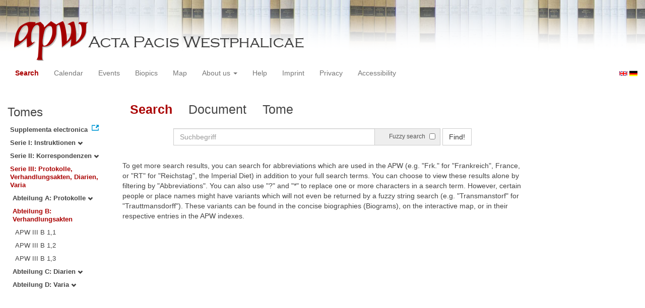

--- FILE ---
content_type: text/html
request_url: https://apw.digitale-sammlungen.de/search/start.html?id=bsb00056882_00002&tree=003%3A002&placeName_str=Osnabr%C3%BCck&lang=en
body_size: 3166
content:
<?xml version="1.0" encoding="UTF-8"?>
<!DOCTYPE html PUBLIC "-//W3C//DTD XHTML 1.0 Transitional//EN" "http://www.w3.org/TR/xhtml1/DTD/xhtml1-transitional.dtd">
<html> 
  <head> 
    <title>APW - Start</title> 
    <meta name="description" content="Start" /> 
    <meta name="author" content="BSB" /> 
    <meta name="keywords" content="APW Start" /> 
    <meta name="date" content="2025-11-07+01:00" /> 
    <meta xmlns="http://www.w3.org/1999/xhtml" http-equiv="content-type" content="text/html; charset=utf-8" />
    <meta xmlns="http://www.w3.org/1999/xhtml" http-equiv="expires" content="0" />
    <meta xmlns="http://www.w3.org/1999/xhtml" name="robots" content="index, follow" />
    <link xmlns="http://www.w3.org/1999/xhtml" type="image/ico" rel="icon" href="/public/favicon.ico" />
    <link xmlns="http://www.w3.org/1999/xhtml" type="text/css" rel="stylesheet" href="/public/BookReader/BookReader.css" />
    <link xmlns="http://www.w3.org/1999/xhtml" type="text/css" rel="stylesheet" href="/public/css/bootstrap.css" />
    <link xmlns="http://www.w3.org/1999/xhtml" type="text/css" rel="stylesheet" href="/public/css/style.css" />
    <link xmlns="http://www.w3.org/1999/xhtml" type="text/css" rel="stylesheet" href="/public/css/BookReader.css" />
    <link xmlns="http://www.w3.org/1999/xhtml" type="text/css" rel="stylesheet" href="/public/css/timeline.css" />
    <link xmlns="http://www.w3.org/1999/xhtml" type="text/css" rel="stylesheet" href="/public/css/mCustomScrollbar.css" />
    <link xmlns="http://www.w3.org/1999/xhtml" type="text/css" rel="stylesheet" href="/public/css/apw-icons.css" />
    <link xmlns="http://www.w3.org/1999/xhtml" rel="stylesheet" type="text/css" href="/public/css/openlayers.css" />
    <script xmlns="http://www.w3.org/1999/xhtml" type="text/javascript" src="/public/js/jquery.js"> </script>
    <script xmlns="http://www.w3.org/1999/xhtml" type="text/javascript" src="/public/js/bootstrap.js"> </script>
    <script xmlns="http://www.w3.org/1999/xhtml" type="text/javascript" src="/public/js/apw.js"> </script>
    <script xmlns="http://www.w3.org/1999/xhtml" type="text/javascript" src="/public/js/timeline-min.js"> </script>
    <script xmlns="http://www.w3.org/1999/xhtml" type="text/javascript" src="/public/js/storyjs-embed.js"> </script>
    <script xmlns="http://www.w3.org/1999/xhtml" type="text/javascript" src="/public/js/jquery.mCustomScrollbar.concat.min.js"> </script>
    <script xmlns="http://www.w3.org/1999/xhtml" type="text/javascript" src="/public/js/typeahead.min.js"> </script>
  </head> 
  <body> 
    <div id="banner"> 
      <a href="/"> 
        <img src="/public/img/apwlogo.png" /> 
      </a> 
    </div> 
    <nav class="navbar navbar-default" role="navigation"> 
      <div class="navbar-header"> 
        <button type="button" class="navbar-toggle" data-toggle="collapse" data-target="#bs-example-navbar-collapse-1"> 
          <span class="sr-only">Toggle navigation</span> 
          <span class="icon-bar"> </span> 
          <span class="icon-bar"> </span> 
          <span class="icon-bar"> </span> 
        </button> 
        <p class="navbar-brand visible-xs" href="javascript:;">Menü</p> 
      </div> 
      <div class="collapse navbar-collapse" id="bs-example-navbar-collapse-1"> 
        <ul class="nav navbar-nav"> 
          <li> 
            <a href="/search/start.html?lang=en" title="search" class="selected"> Search </a> 
          </li> 
          <li> 
            <a href="/calendar/start.html?lang=en" title="calendar"> Calendar </a> 
          </li> 
          <li> 
            <a href="/events/start.html?lang=en" title="events"> Events </a> 
          </li> 
          <li> 
            <a href="/biopics/start.html?lang=en" title="biopics"> Biopics </a> 
          </li> 
          <li> 
            <a href="/gis/start.html?lang=en" title="gis"> Map </a> 
          </li> 
          <li class="dropdown"> 
            <a href="#" class="dropdown-toggle" data-toggle="dropdown"> About us 
              <b class="caret"> </b> 
            </a> 
            <ul class="dropdown-menu"> 
              <li> 
                <a href="/apwhist/static.html?lang=en" title="apwhist">Historical Introduction</a> 
              </li> 
              <li> 
                <a href="/apw/static.html?lang=en" title="apw">About Acta Pacis Westphalicae</a> 
              </li> 
              <li> 
                <a href="/apweinf/static.html?lang=en" title="apweinf">About APW digital</a> 
              </li> 
            </ul> 
          </li> 
          <li> 
            <a href="/apwtech/static.html?lang=en" title="apwtech"> Help </a> 
          </li> 
          <li> 
            <a href="/impressum/static.html?lang=en" title="impressum"> Imprint </a> 
          </li> 
          <li> 
            <a href="/datenschutz/static.html?lang=en" title="datenschutz"> Privacy </a> 
          </li> 
          <li> 
            <a href="/barrierefreiheit/static.html?lang=en" title="barrierefreiheit"> Accessibility </a> 
          </li> 
        </ul> 
      </div> 
      <div id="languageSwitcher"> 
        <a href="/search/start.html?id=bsb00056882_00002&amp;tree=003%3A002&amp;placeName_str=Osnabr%C3%BCck&amp;lang=en"> 
          <img src="/public/img/u-k.gif" width="16px" height="14px" alt="EN" /> 
        </a> 
        <a href="/search/start.html?id=bsb00056882_00002&amp;tree=003%3A002&amp;placeName_str=Osnabr%C3%BCck&amp;lang=de"> 
          <img src="/public/img/germany.gif" width="16px" height="12px" alt="DE" /> 
        </a> 
      </div> 
    </nav> 
    <div> 
      <div class="col-sm-3 col-md-2 col-lg-2" id="sidebar1"> 
        <div id="collection"> 
          <h3>Tomes</h3> 
          <ul class="collection"> 
            <li> 
              <a href="http://www.pax-westphalica.de/index.html" title="Acta Pacis Westphalicae. Supplementa electronica" target="_blank"> 
                <strong>Supplementa electronica</strong> 
              </a> 
            </li> 
            <li> 
              <b> 
                <a href="/search/start.html?id=bsb00056882_00002&amp;placeName_str=Osnabr%C3%BCck&amp;lang=en&amp;tree=001" title="Serie I: Instruktionen">Serie I: Instruktionen
                  <span class="glyphicon glyphicon-chevron-down"> </span> 
                </a> 
              </b> 
            </li> 
            <li> 
              <b> 
                <a href="/search/start.html?id=bsb00056882_00002&amp;placeName_str=Osnabr%C3%BCck&amp;lang=en&amp;tree=002" title="Serie II: Korrespondenzen">Serie II: Korrespondenzen
                  <span class="glyphicon glyphicon-chevron-down"> </span> 
                </a> 
              </b> 
            </li> 
            <li> 
              <b> 
                <a href="/search/start.html&amp;?id=bsb00056882_00002&amp;placeName_str=Osnabr%C3%BCck&amp;lang=en" title="Serie III: Protokolle, Verhandlungsakten, Diarien, Varia" class="activeCollection">Serie III: Protokolle, Verhandlungsakten, Diarien, Varia</a> 
              </b> 
              <ul> 
                <li> 
                  <b> 
                    <a href="/search/start.html?id=bsb00056882_00002&amp;placeName_str=Osnabr%C3%BCck&amp;lang=en&amp;tree=003:001" title="Abteilung A: Protokolle">Abteilung A: Protokolle
                      <span class="glyphicon glyphicon-chevron-down"> </span> 
                    </a> 
                  </b> 
                </li> 
                <li> 
                  <b> 
                    <a href="/search/start.html&amp;?id=bsb00056882_00002&amp;placeName_str=Osnabr%C3%BCck&amp;lang=en" title="Abteilung B: Verhandlungsakten" class="activeCollection">Abteilung B: Verhandlungsakten</a> 
                  </b> 
                  <ul> 
                    <li> 
                      <a href="/search/query.html?id=bsb00056882_00002&amp;placeName_str=Osnabr%C3%BCck&amp;lang=en&amp;titleAPW_str=APW III B 1,1&amp;tree=003:002:001" title="Serie III Abteilung B: Verhandlungsakten Band 1: Die Friedensverträge mit Frankreich und Schweden. Teilband 1: Urkunden">APW III B 1,1</a> 
                    </li> 
                    <li> 
                      <a href="/search/query.html?id=bsb00056882_00002&amp;placeName_str=Osnabr%C3%BCck&amp;lang=en&amp;titleAPW_str=APW III B 1,2&amp;tree=003:002:002" title="Serie III Abteilung B: Verhandlungsakten Band 1: Die Friedensverträge mit Frankreich und Schweden. Teilband 2: Materialien zur Rezeption">APW III B 1,2</a> 
                    </li> 
                    <li> 
                      <a href="/search/query.html?id=bsb00056882_00002&amp;placeName_str=Osnabr%C3%BCck&amp;lang=en&amp;titleAPW_str=APW III B 1,3&amp;tree=003:002:003" title="Serie III Abteilung B: Verhandlungsakten Band 1: Die Friedensverträge mit Frankreich und Schweden. Teilband 3: Materialien zur Erschließung und Register">APW III B 1,3</a> 
                    </li> 
                  </ul> 
                </li> 
                <li> 
                  <b> 
                    <a href="/search/start.html?id=bsb00056882_00002&amp;placeName_str=Osnabr%C3%BCck&amp;lang=en&amp;tree=003:003" title="Abteilung C: Diarien">Abteilung C: Diarien
                      <span class="glyphicon glyphicon-chevron-down"> </span> 
                    </a> 
                  </b> 
                </li> 
                <li> 
                  <b> 
                    <a href="/search/start.html?id=bsb00056882_00002&amp;placeName_str=Osnabr%C3%BCck&amp;lang=en&amp;tree=003:004" title="Abteilung D: Varia">Abteilung D: Varia
                      <span class="glyphicon glyphicon-chevron-down"> </span> 
                    </a> 
                  </b> 
                </li> 
              </ul> 
            </li> 
          </ul> 
        </div> 
      </div> 
      <div class="col-sm-9 col-md-8 col-lg-8" id="main"> 
        <div class="row"> 
          <ul class="nav nav-tabs"> 
            <li class="active"> 
              <a href="#">Search</a> 
            </li> 
            <li> 
              <a href="/search/displayDoc.html?id=bsb00056882_00002&amp;tree=003%3A002&amp;placeName_str=Osnabr%C3%BCck&amp;lang=en">Document</a> 
            </li> 
            <li> 
              <a href="/search/displayPage.html?id=bsb00056882_00002&amp;tree=003%3A002&amp;placeName_str=Osnabr%C3%BCck&amp;lang=en">Tome</a> 
            </li> 
          </ul> 
        </div> 
        <div id="formular" class="row"> 
          <div id="formularInner"> 
            <form action="/search/query.html" method="get" class="form-inline" role="form"> 
              <div class="form-group"> 
                <div class="input-group searchInputMain"> 
                  <input name="q" class="form-control searchInput wide" value="" type="text" maxlength="128" placeholder="Suchbegriff" autofocus="autofocus" /> 
                  <span class="input-group-addon"> 
                    <span class="input-group-helper"> Fuzzy search </span> 
                    <input type="checkbox" name="fuzzy" value="true" /> 
                  </span> 
                </div> 
              </div> 
              <button type="submit" class="btn btn-default"> Find! </button> 
              <a class="btn" href="/search/query.html"> New search </a> 
              <input type="hidden" name="mode" value="comfort" /> 
              <input type="hidden" name="placeName_str" value="Osnabrück" /> 
              <input type="hidden" name="id" value="bsb00056882_00002" /> 
              <input type="hidden" name="tree" value="003:002" /> 
              <input type="hidden" name="lang" value="en" /> 
            </form> 
          </div> 
        </div> 
        <div id="feedback" class="row"> </div> 
        <div id="mainframe1" class="row"> 
          <div> 
            <p>To
      get more search results, you can search for abbreviations which are used in the APW (e.g. "Frk."
      for "Frankreich",
      France, or "RT"
      for "Reichstag",
      the Imperial Diet) in addition to your full search terms. You can choose to view these results alone by filtering by "Abbreviations".
      You can also use "?"
      and "*"
      to replace one or more characters in a search term. However, certain people or place names might have variants which will not even be returned by a fuzzy string search (e.g. "Transmanstorf"
      for "Trauttmansdorff").
      These variants can be found in the concise biographies (Biograms), on the interactive map, or in their respective entries in the APW indexes.
    </p> 
          </div> 
        </div> 
      </div> 
      <div class="col-sm-3 col-md-2 col-lg-2" id="sidebar2"> </div> 
      <div style="clear:both;"> </div> 
      <script type="text/javascript">
     $(document).ready(function () {
      $('a[href]').filter(function () {
          return /^https?:\/\//.test($(this).attr('href'));
      }).attr('target', '_blank');
     });
    </script> 
    </div> 
  </body> 
</html>

--- FILE ---
content_type: text/css
request_url: https://apw.digitale-sammlungen.de/public/css/style.css
body_size: 12215
content:
* {
    border-radius: 0 !important;
}

body {
    max-width: 1400px;
    margin-left: auto;
    margin-right: auto;
    margin-bottom: 50px;
}

#banner {
    height: 120px;
    background: url(/public/img/shelves_transparent.png) repeat-x 0 0;
}

#banner img {
    margin-top: 3em;
    margin-left: 2em;
    width: 70%;
    max-width: 575px;
}

a {
    color: #aa0000;
    transition: color 0.125s;
}

a:hover{
    text-decoration: none !important;
}

h3, h4{
    color: #444444;
    font-weight: normal;
}

p, li{
    color: #444444;
}

#main {
   /* margin: 1em 3em;*/
}

#sidebar1 {
    margin-left: 0;
/*   padding-right: 1em; */
}

#sidebar1 li > a{
    color: #444444;
}

#sidebar1 li > a:hover{
    color: #aa0000;
}


#sidebar2 {
    margin-left: 0;
/*    padding-left: 1em; */
}

#sidebar2 > div  ul, #sidebar1 > div  ul{
    list-style: none;
    margin: 0;
    padding: 0;
}

#sidebar2 > div > ul > li > ul{
    padding-left: 5px;
}

#sidebar1 > div  ul {
    padding-left: 5px;
}

#toc > ul  li, #facet > ul  li{
    line-height: 16px;
    font-size: 12px;
}

#sidebar2 > div > ul li a{
    color: gray;
}

#sidebar2 > div > ul li a:hover{
    color: #aa0000;
}

#collection h1 {
    font-size: 22px;
}

#collection ul {
    list-style: none;
    font-size: 13px;
    margin-left: 0.5em;
}

#collection > ul {
    margin-left: 0;
}

a.selected {
  font-weight: bold;
  color: #aa0000 !important;
}

#edition {
    position: relative;
    padding: 30px;
    border: 1px solid lightgrey;
    line-height: 21px;
}

.metaDesc {
    margin-top: 1em;
}

.metaDesc .btn{
    padding: 3px 8px;
}

#recordSet {
    list-style: none;
    padding: 0;
}

#recordSet > li {
    background: #eee;
    padding: 1em;
    margin: 1.5em;
}

#recordSet > li:first-child{
    margin-top: 0;
}

#recordSet dt {
    text-align: left;
}

.note {
    display: inline;
}

.note > span{
    cursor:pointer;
}

.note > span:hover{
    color: #aa0000;
}

.note.pinned > span{
    color: #aa0000;
}

.note-content, .event-content {
    display: none;
    position: absolute;
    outline: 1px solid #aa0000;
    padding: 0 0.5em 0.5em 0.5em;
    background: #fff;
    width: 200px;
    z-index: 1000;
}

.note-content .close{
    display: none;
}

.note-content .close span{
    font-size: 14px;
    margin-top: 5px;
    color: #aa0000;
}

.pagebeginning {
    margin: 50px 0 0;
    padding: 1em;
    border-top: 1px solid lightgrey;
}

.linebeginning {
/*     margin-right: 2em; */
    float: left;
    width: 2.5em;
    max-width: 2.5em;
    display: inline;
    font-size: 0.7em;
}

#facet ul {
    list-style: none;
    margin-left: 0.5em;
}

.keyword {
	background-color: yellow;
	font-style: normal;
}

.calendar caption {
    font-weight: bold;
    font-size: 16px;
}

.head {
/*     font-weight: bold; */
}

.calendar {
    width: 100%;
    table-layout: fixed;
}

.calendar td {
    border: 1px solid rgb(221, 221, 221);
}

.calendar td.no-event {
    color: rgb(221, 221, 221);
}

.event-popover {
    display: none;
}

.popover-content ul {
    padding: 0;
    list-style: none;
}

.popover-content ul li{
    padding: 10px 0;
    line-height: 17px;
    border-bottom: 1px dotted lightgrey;
}

.popover-content ul li:last-child{
    border-bottom: none;
}

.popover-content ul li a{
    color: #444444;
}

.popover-content ul li a:hover{
    color: #aa0000;
}
/*
input {
	width: 32em;
}
*/
.small-caps {
    font-variant: small-caps;
}

.spaced {
    letter-spacing: 0.1em;
}

.navbar-default{
    background: none;
    border: none;
    box-shadow: none;
}

.nav li a:hover{
    color: #aa0000 !important;
}

.navbar-toggle{
    border-color: #aa0000 !important;
}

.navbar-toggle .icon-bar{
    background-color: #aa0000 !important;
}

.navbar-brand{
    float: right;
    color: #444444
}

.nav-tabs{
    border: none;
}

.nav-tabs > li{
    margin-bottom: 0;
}

.nav-tabs > li > a{
    font-size: 24.5px;
    border: none;
    color: #444444;
}

.nav-tabs > li > a:hover{
    background-color: #ffffff;
    color: #aa0000;
}

.nav-tabs > li.active > a{
    color: #aa0000;
    border: none;
    font-weight: bold;
}

.nav-tabs > li.active > a:hover{
    border: none;
    color: #aa0000;
}

.form-inline label{
    display: block;
    text-align: center;
    margin: 10px 0 20px 0;
}

#formularInner{
    text-align: center;
    margin: 10px 0 30px 0;
}

#formularInner .wide{
    width: 400px;
}

#formularInner form > a.btn{
    display: none;
}

#feedback .alert-info{
    text-align: center;
    padding: 5px;
}

.alert-info {
    background-color: white;
    border-color: #a0a0a0;
    /*color: #00aaaa;*/
    color: #444;
}

.pagination{
    box-shadow: none;
    margin: 5px 0;
}

.pagination li a{
    border: none;
    color: gray;
}

.pagination li a:hover{
    background: none;
    color: #aa0000;
}

.pagination li.active a{
    background: none;
    color: #444;
    font-weight: bold;
}

.pagination li.active a:hover{
    background: none;
    color: #444;
    font-weight: bold;
}

#recordSet{
    margin: 0;
}

#recordSet > li{
    background: none;
    border: 1px solid lightgrey;
    margin: 10px 0;
    padding: 10px;
}

#mainframe1 .alert{
    background: none;
    border-color: #a0a0a0;
    color: #444;
    text-align: center;
}

#mainframe1 > a.btn{
    margin: 0 0 10px 0;
}

#mainframe1 h1, #mainframe1 h2{
    color: #444;
}

#mainframe1 h1{
    font-size: 24px;
}

#mainframe1 h2{
    font-size: 20px;
}

.alert{
    margin-bottom: 10px !important;
}

#collection > ul > li > b > a, #collection > ul > li > ul > li > b > a, #collection > ul > li > ul > li > a, #collection > ul > li > ul > li > ul > li > a{
    color: #444444;
}

#collection > ul > li, #collection > ul > li > ul > li, #collection > ul > li > ul > li > ul > li{
    margin: 10px 0;
    line-height: 16px;
}

#collection > ul > li > b > a:hover, #collection > ul > li > ul > li > b > a:hover, #collection > ul > li > ul > li > a:hover, #collection > ul > li > ul > li > ul > li > a:hover{
    color: #aa0000;
    text-decoration: none;
}

p.head{
    font-weight: bold;
}

#facet_counts{
    margin: 0 !important;
}

#facet_counts li ul{
    display: none;
}

#facet_counts li ul li{
    margin-top: 3px;
}

#facet_counts li ul li a{
    color: #444444;
}

#facet_counts li h4{
    cursor: pointer;
    margin: 15px 0 0 0;
    font-size: 17px;
}

#facet_counts li h4 span{
    font-size: 10px;
}

#facet_counts li i{
    margin-top: 3px;
}

.field > a{
    font-size: 10px;
}

#facet_counts li:hover h4, #facet_counts li ul li a:hover, .facet_red{
    color: #aa0000;
}

#viewerframe{
    border: none;
    width: 100%;
    height: 700px;
}

.media-image{
    border: none !important;
}

.center {
   margin: 0 auto !important;
   float: none !important;
}

#timelineContainer > .row-fluid > .btn-group{
    margin-top: 20px;
}

.timenav-tag div h3{
    color: #888 !important;
}

.dropdown-menu > li > a{
    color: #777;
}

.dropdown-menu > li > a:hover{
    color: #aa0000;
    background: none !important;
}

.sideBarFoldable{
    cursor: pointer;
    color: #444444;
    padding: 3px 0;
}

.sideBarFoldable:hover{
    color: #aa0000;
}

#toc ul{
    height: 600px;
}

#toc > ul  li{
    margin-top: 10px;
}

#inhalt ul li{
    list-style: none;
    margin: 5px 0;
}

#inhalt ul li a{
    color: #444;
}

.row{
    margin-left: 15px;
    margin-right: 15px;
}

.paginationContainer{
    text-align: center;
}

.form-control:focus {
  border-color: #a0a0a0;
  outline: 0;
  -webkit-box-shadow: none;
  box-shadow: none;
}

.resultBtn{
    display: block;
    margin: 0 auto;
    cursor: pointer;
    font-size: 10px;
    color: #777;
}

.resultBtn:hover{
    color: #aa0000;
    transition: color 0.250s;
}

.group td{
    padding: 10px 0;
}

.documentDateLink{
   /* display: none;*/
}

.vco-storyjs a, .marker.active .flag .flag-content h3{
    color: #aa0000 !important;
}

.timenav-background .timenav-line, .marker.active .dot, .marker.active .line{
    background-color: #aa0000 !important;
}

.letter{
    max-height: 450px;
    overflow: auto;
}

.letter li{
    padding: 5px 0;
    line-height: 17px;
}

.letter.mCustomScrollbar{
    margin-bottom: 10px !important;
}

#biopics{
    margin-bottom: 20px !important;
}

.biopics, .places{
    float: left;
    padding-top: 10px !important;
}

.biopics > li > strong > a, .places > li > strong > a{
    color: #444;
}

.biopics > li > strong > a:hover, .places > li > strong > a:hover{
    color: #aa0000;
}

.biopics > li > strong > a.selected, .places > li > strong > a.selected{
    font-size: 24px;
}

#biopic{
    margin-bottom: 20px;
}

#biopic dl{
    background-color: lightgrey;
    padding: 10px;
}

.ctxtDesc .heading{
    text-align: center;
    font-weight: bold;
    color: #555;
    margin: 30px 0 0 0;
}

.ctxtDesc .group{
    font-weight: bold;
    font-size: 12px;
    color: #888;
    padding: 10px 0 10px 0;
}

.ctxtDesc .group .data{
    font-family:'Times New Roman', Times, serif;
    padding: 0 10px;
    font-size: 14px;
    color: #444;
    margin: 0;
    font-weight: normal;
}

.fuzzyCheckBox{
    width: 50%;
}

.fuzzyCheckBox label input{
    width: 12px;
    height: 12px;
}

.active-doc a{
    color: #ccc !important;
    cursor: default;
}

#map{
     border:1px solid #ccc;
     height: 600px;
}

.icon_sachanmerkung, .icon_textanmerkung{
    -webkit-border-radius: 100px !important;
    -moz-border-radius: 100px !important;
    border-radius: 100px !important;
}

g image{
    cursor: pointer;
}

dl {
    padding: 0.5em;
}
dt {
    float: left;
    clear: left;
    width: 130px !important;
    font-weight: bold;
    text-align: left !important;
}
dd {
    margin: 0 0 0 130px !important;
    padding: 0 0 0.5em 0 !important;
}
.olPopupCloseBox{
    background: url(/public/img/close.png) 0 0 no-repeat !important;
    width: 15px;
    height: 15px;
}

.listBibl{
    list-style: none;
    padding-left: 5px;
}

.listBibl li strong a:hover{
    color: #aa0000;
    text-decoration: underline !important;
}

.selectedMarkerOverlay{
    position: absolute;
    z-index: 9999;
    background-color: #fff;
    text-align: center;
    box-shadow: 0px 2px 4px 1px #7B6565;
    -webkit-box-shadow: 0px 2px 4px 1px #7B6565;
    -moz-box-shadow: 0px 2px 4px 1px #7B6565;
    -ms-box-shadow: 0px 2px 4px 1px #7B6565;
    -o-box-shadow: 0px 2px 4px 1px #7B6565;
    -webkit-border-radius: 5px !important;
    -moz-border-radius: 5px !important;
    border-radius: 5px !important;
}

.selectedMarkerOverlay h3{
    padding: 8px;
    margin: 0;
    color: #444;
    font-size: 15px;
}

.icon_sachanmerkung_ie{
    display: inline-block;
    width: 13px;
    height: 13px;
    background: url('/public/fonts/sachanmerkung.png') 0 0 no-repeat;
    background-size: 13px;
}

.icon_textanmerkung_ie{
    display: inline-block;
    width: 13px;
    height: 13px;
    background: url('/public/fonts/textanmerkung.png') 0 0 no-repeat;
    background-size: 13px;
}

#languageSwitcher{
    position: absolute;
    top: 15px;
    right: 15px;
}

.searchInputMain > .input-group-addon{
    font-size: 12px;
    width: 130px;
}

.searchInputMain .input-group-helper{
    position: absolute;
    top: 10px;
    right: 30px;
}

.searchInputMain .input-group-addon > input{
    top: 10px;
    position: absolute;
    right: 10px;
    width: 12px;
    height: 12px;
}

.searchInput{
    font-size: 14px;
}

table{
    margin-top: 10px;
    margin-bottom: 10px;
}

table .pagebeginning{
    border: none;
}

tr{
    padding: 5px;
    border-top: 1px solid lightgrey;
    border-bottom: 1px solid lightgrey;
}

td{
    padding: 5px;

}

.tt-hint{
    padding: 5px 11px;
    color: #999;
    font-size: 14px;
    height: 34px;
}

.tt-dropdown-menu{
    text-align: left;
    background-color: #fff;
    padding:5px 6px;
    border: 1px solid #a0a0a0;
    border-top: none;
    width: 400px;
}

.tt-suggestion{
    padding: 0 6px;
}

.tt-is-under-cursor p{
    color: #aa0000;
    font-weight: bold;
    transition: color 0.125s;
}

.collection li b a .glyphicon-chevron-down{
	font-size: 10px;
	top: 2px;
}

.activeCollection{
	color: #aa0000 !important;
}

.abbr {
  border-bottom:1px dotted black;	
}

a[href^="http"]:after { 
  content: url(/public/img/icon_extLink16x16_blau.png); 
  padding-left: 3px; 
  display: inline-block;
}
	
}
